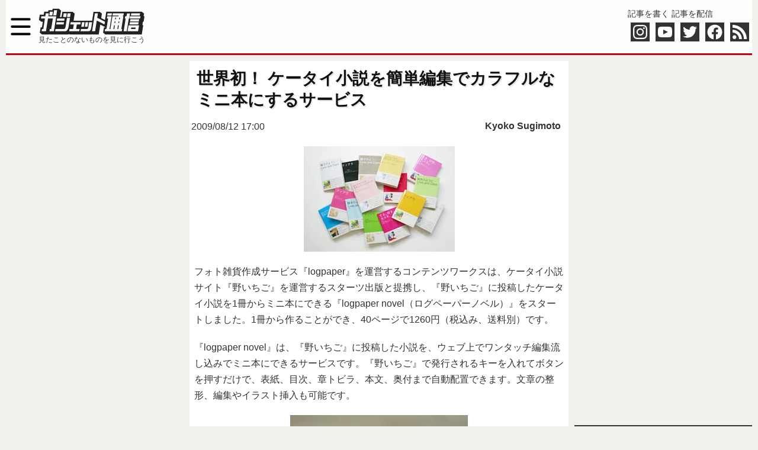

--- FILE ---
content_type: text/html; charset=utf-8
request_url: https://www.google.com/recaptcha/api2/aframe
body_size: 267
content:
<!DOCTYPE HTML><html><head><meta http-equiv="content-type" content="text/html; charset=UTF-8"></head><body><script nonce="in4ku0_Cm39GhBH7_gtDAA">/** Anti-fraud and anti-abuse applications only. See google.com/recaptcha */ try{var clients={'sodar':'https://pagead2.googlesyndication.com/pagead/sodar?'};window.addEventListener("message",function(a){try{if(a.source===window.parent){var b=JSON.parse(a.data);var c=clients[b['id']];if(c){var d=document.createElement('img');d.src=c+b['params']+'&rc='+(localStorage.getItem("rc::a")?sessionStorage.getItem("rc::b"):"");window.document.body.appendChild(d);sessionStorage.setItem("rc::e",parseInt(sessionStorage.getItem("rc::e")||0)+1);localStorage.setItem("rc::h",'1769145988577');}}}catch(b){}});window.parent.postMessage("_grecaptcha_ready", "*");}catch(b){}</script></body></html>

--- FILE ---
content_type: text/javascript
request_url: https://l.logly.co.jp/lift.json?adspot_id=4322568&widget_id=270494&auc_id=&callback=_lgy_lift_callback_4322568&render_id=MTc2OTE0NTk4OF8wX2I5ODQwMDQ5ZWFjYg%3D%3D&url=https%3A%2F%2Fgetnews.jp%2Farchives%2F25143&ref=
body_size: 9817
content:
_lgy_lift_callback_4322568([{"lead":"","ad_id":"4557384","ad_markup":"","position_id":"","is_click_beacon":0,"viewable_beacon_url":"//b.logly.co.jp/vbc?ac=KnJfHYZfpXWOX-PfvA2wuA&sp=4322568&ia=0&at=1769145988","burl":"","is_outer_ad":0,"image_height":"360","url":"https://dsp.logly.co.jp/click?ad=[base64]","category":"","published_at":"","advertising_subject":"日本HP_S×週刊BCN+","image_width":"360","score":0,"subcategory":[],"site":"www.weeklybcn.com","beacon_url":"//b.logly.co.jp/bc?ac=KnJfHYZfpXWOX-PfvA2wuA&ad=4557384","image_url":"//cdn.logly.co.jp/images/001/614/970/normal.jpg?1768442441","is_article":0,"is_banner_ad":0,"title":"ヒューマンエラーを防ぐAI PCがビジネスマンの不安を解消"},{"lead":"サイトクリエイトが運営するケータイ小説投稿サイト『Gocco』に投稿された小説作品が3月下旬以降、相次いで作者に無断でAmazonの『Kindle』や楽天の『Kobo』に電子書籍として登録されていることが明らかになりました。登録されたタイトルは全て元の作者名でなく「TSK編集部」名義となっているのが特徴で、4月23日現在は30タイトル以上の登録が確認されています。この問題が発覚したのは、4月20日に『Yahoo! 知恵袋』で以下のような質問が投稿されたことが契機でした。TSK編集部の著作と言う事で突然、","ad_id":"ARTICLE%3Ahttps%3A%2F%2Fgetnews.jp%2Farchives%2F327673","ad_markup":"","position_id":"","is_click_beacon":0,"viewable_beacon_url":"//b.logly.co.jp/vbc?ac=KnJfHYZfpXWOX-PfvA2wuA&sp=4322568&ia=1&pt=2&st=https%3A%2F%2Fgetnews.jp%2F&at=1769145988","burl":"","is_outer_ad":0,"image_height":"320","url":"https://dsp.logly.co.jp/click?ad=[base64]","category":"デジタル・IT","ld_url":"https://getnews.jp/archives/327673","published_at":"2013-04-23T00:00:00+09:00","advertising_subject":"","image_width":"500","score":213.29579,"subcategory":[],"site":"getnews.jp","beacon_url":"//b.logly.co.jp/abc?ac=KnJfHYZfpXWOX-PfvA2wuA&pt=2&sp=4322568&st=https%3A%2F%2Fgetnews.jp%2F&lg=similarity&wd=270494&rd=&ct=8","image_url":"//cdn.logly.co.jp/recommend/getnews.jp/05079c302115683f7f33563d49a0a4fd.jpeg?1640625871","is_article":1,"is_banner_ad":0,"title":"ケータイ小説投稿サイト『Gocco』の投稿作品30タイトル以上が作者に無断で電子書籍化される"},{"lead":"","ad_id":"4557388","ad_markup":"","position_id":"","is_click_beacon":0,"viewable_beacon_url":"//b.logly.co.jp/vbc?ac=KnJfHYZfpXWOX-PfvA2wuA&sp=4322568&ia=0&at=1769145988","burl":"","is_outer_ad":0,"image_height":"360","url":"https://dsp.logly.co.jp/click?ad=[base64]","category":"","published_at":"","advertising_subject":"日本HP_R×週刊BCN+","image_width":"360","score":0,"subcategory":[],"site":"www.weeklybcn.com","beacon_url":"//b.logly.co.jp/bc?ac=KnJfHYZfpXWOX-PfvA2wuA&ad=4557388","image_url":"//cdn.logly.co.jp/images/001/614/972/normal.jpg?1768442442","is_article":0,"is_banner_ad":0,"title":"単純業務からの脱却 AI PCが生み出す「自由＝価値創造」の時間"},{"lead":"「実りある⼈⽣を」をビジョンに、有野実苑オートキャンプ場、農園レストラン「ヴェルデューレリッコ」、観光農園「有野実ファーム」を運営する、有野実産業は、1月中旬頃より10種類のいちごを楽しめるいちご狩りを開始した。有野実苑オートキャンプ場に併設される観光農園「有野実ファーム」は、有野実苑オートキャンプ場に併設される観光農園。キャンプ場利用者にはもちろんのこと、それ以外のユーザーに多くの自然の楽しみを実感してもらうことを目指している。10品種のいちごを用意 今シーズンのいちご狩りは、かおり野、あまおとめ、紅","ad_id":"ARTICLE%3Ahttps%3A%2F%2Fgetnews.jp%2Farchives%2F3379159","ad_markup":"","position_id":"","is_click_beacon":0,"viewable_beacon_url":"","burl":"","is_outer_ad":0,"image_height":"450","url":"https://dsp.logly.co.jp/click?ad=[base64]","category":"生活・趣味","ld_url":"https://getnews.jp/archives/3379159","published_at":"2023-01-31T00:00:00+09:00","advertising_subject":"","image_width":"600","score":211.91116,"subcategory":[],"site":"getnews.jp","beacon_url":"","image_url":"//cdn.logly.co.jp/recommend/straightpress.jp/a11c406ed451e02634f89bd167fb2743.jpeg?1675175543","is_article":1,"is_banner_ad":0,"title":"【千葉県山武市】野実ファームで、10種類の品種が食べられるいちご狩りを楽しもう"},{"lead":"","ad_id":"4557390","ad_markup":"","position_id":"","is_click_beacon":0,"viewable_beacon_url":"//b.logly.co.jp/vbc?ac=KnJfHYZfpXWOX-PfvA2wuA&sp=4322568&ia=0&at=1769145988","burl":"","is_outer_ad":0,"image_height":"360","url":"https://dsp.logly.co.jp/click?ad=[base64]","category":"","published_at":"","advertising_subject":"日本HP_O×週刊BCN+","image_width":"360","score":0,"subcategory":[],"site":"www.weeklybcn.com","beacon_url":"//b.logly.co.jp/bc?ac=KnJfHYZfpXWOX-PfvA2wuA&ad=4557390","image_url":"//cdn.logly.co.jp/images/001/614/973/normal.jpg?1768442442","is_article":0,"is_banner_ad":0,"title":"あなたと顧客の「つながり」を強固にするAI PCのweb会議機能"},{"lead":"レトロゲーマーアイドル、杏野はるなさんの書籍『杏野はるなのレトロゲーム読本』が1月29日に発売になった。本書籍は杏野はるなさん初の出版物となりゲーマーとして知られる芸人アメリカザリガニとの対談や高橋名人や遠藤雅伸氏も登場するゲーマー必読の本となっている。当初は昨年12月発売予定だったのだが、締め切りが間に合わないとのことで1ヶ月延期してようやく発売された。表紙はべーしっ君で知られる荒井清和氏による杏野はるなのイラストが描かれている。どこかで見たことあると思った人もいるのではないだろうか？　そう週刊ファミ","ad_id":"ARTICLE%3Ahttps%3A%2F%2Fgetnews.jp%2Farchives%2F45886","ad_markup":"","position_id":"","is_click_beacon":0,"viewable_beacon_url":"","burl":"","is_outer_ad":0,"image_height":"706","url":"https://dsp.logly.co.jp/click?ad=[base64]","category":"エンタメ\tガジェ通","ld_url":"https://getnews.jp/archives/45886","published_at":"2010-02-01T00:00:00+09:00","advertising_subject":"","image_width":"500","score":205.97623,"subcategory":[],"site":"getnews.jp","beacon_url":"","image_url":"//cdn.logly.co.jp/recommend/getnews.jp/1918f47ff6d27ed4608d77fbedc2490d.jpeg?1640368407","is_article":1,"is_banner_ad":0,"title":"レトロゲーマーアイドル杏野はるなの本が発売！　書店で売り切れの大人気"},{"lead":"IMP.の佐藤新と渡邉美穂をW主演に迎えた青春ムービー、 映画『青春ゲシュタルト崩壊』が大ヒット上映中です。本作は小説サイト「野いちご」で開催されている小説コンテスト、 「野いちご大賞」の第5回大賞作品となる丸井とまとの同名小説 「青春ゲシュタルト崩壊」をドラマ「Eye Love You」を手掛けた三浦希紗が脚本を務め実写映画化したもの。誰もが感じたことのあるリアルな人間関係の悩みと葛藤、 そして“好き”という感情に気がつく淡い瞬間が描かれています。 本作で、個性を押し殺しすぎて自分の顔が認識できなくな","ad_id":"ARTICLE%3Ahttps%3A%2F%2Fgetnews.jp%2Farchives%2F3629022","ad_markup":"","position_id":"","is_click_beacon":0,"viewable_beacon_url":"","burl":"","is_outer_ad":0,"image_height":"683","url":"https://dsp.logly.co.jp/click?ad=[base64]","category":"","ld_url":"https://getnews.jp/archives/3629022","published_at":"2025-06-25T00:00:00+09:00","advertising_subject":"","image_width":"1024","score":204.96135,"subcategory":[],"site":"getnews.jp","beacon_url":"","image_url":"//cdn.logly.co.jp/recommend/getnews.jp/5bd5deb64f98f387d7533780444c26c4.jpeg?1750833211","is_article":1,"is_banner_ad":0,"title":"大人も泣ける10代の痛みと成長　映画『青春ゲシュタルト崩壊』佐藤新（IMP.）＆渡邉美穂インタビュー"},{"lead":"一週間は、早いです。先週予告した通り、今回はガケ書房の実際の棚をつかって遊びます。上記に掲載した写真は、ガケ書房に入ってすぐ目に飛び込んでくるメインの平台です。ここはいわば一番粋のよい本たちが並んでいます。順番に、紹介していきましょう。画像が小さくて暗くて、少し見づらいかもしれませんが。。その場合は、お店で実際の棚を見に来てください。まず、左上のはかり台（只今のガケ本）に乗っているのは、人気イラストレーター・西淑さんのミニ画集『夜のみずうみ　星屑のスカート』です。ロマンティックなモチーフの中に可愛い雰囲","ad_id":"ARTICLE%3Ahttps%3A%2F%2Fgetnews.jp%2Farchives%2F620432","ad_markup":"","position_id":"","is_click_beacon":0,"viewable_beacon_url":"","burl":"","is_outer_ad":0,"image_height":"375","url":"https://dsp.logly.co.jp/click?ad=[base64]","category":"生活・趣味","ld_url":"https://getnews.jp/archives/620432","published_at":"2014-07-12T00:00:00+09:00","advertising_subject":"","image_width":"500","score":193.57901,"subcategory":[],"site":"getnews.jp","beacon_url":"","image_url":"//cdn.logly.co.jp/recommend/getnews.jp/eef6d2e95fc4dc7976ed57654169546d.jpeg?1640610146","is_article":1,"is_banner_ad":0,"title":"ガケ書房の平台の本全紹介【この日のガケ書房】（７月１１日）"},{"lead":"","ad_id":"4557386","ad_markup":"","position_id":"","is_click_beacon":0,"viewable_beacon_url":"//b.logly.co.jp/vbc?ac=KnJfHYZfpXWOX-PfvA2wuA&sp=4322568&ia=0&at=1769145988","burl":"","is_outer_ad":0,"image_height":"360","url":"https://dsp.logly.co.jp/click?ad=[base64]","category":"","published_at":"","advertising_subject":"日本HP_T×週刊BCN+","image_width":"360","score":0,"subcategory":[],"site":"www.weeklybcn.com","beacon_url":"//b.logly.co.jp/bc?ac=KnJfHYZfpXWOX-PfvA2wuA&ad=4557386","image_url":"//cdn.logly.co.jp/images/001/614/971/normal.jpg?1768442441","is_article":0,"is_banner_ad":0,"title":"顧客からの「信頼」獲得にAI PCの精度・安定性・セキュリティ"},{"lead":"","ad_id":"4557382","ad_markup":"","position_id":"","is_click_beacon":0,"viewable_beacon_url":"//b.logly.co.jp/vbc?ac=KnJfHYZfpXWOX-PfvA2wuA&sp=4322568&ia=0&at=1769145988","burl":"","is_outer_ad":0,"image_height":"360","url":"https://dsp.logly.co.jp/click?ad=[base64]","category":"","published_at":"","advertising_subject":"日本HP_D×週刊BCN+","image_width":"360","score":0,"subcategory":[],"site":"www.weeklybcn.com","beacon_url":"//b.logly.co.jp/bc?ac=KnJfHYZfpXWOX-PfvA2wuA&ad=4557382","image_url":"//cdn.logly.co.jp/images/001/614/969/normal.jpg?1768442441","is_article":0,"is_banner_ad":0,"title":"AI PCが社内資産をあなたの「ひらめき」として確かな成果に"},{"lead":"三重県伊勢市は、伊勢の特産いちご「かおり野(かおりの)」のPRイベントや、シンポジウム「伊勢うどんの魅力に迫る」を開催する。詳細をチェックしよう。伊勢の特産品と観光を楽しむイベント！ 伊勢市は、特産品を通じて伊勢の良さをさらに知ってもらうことを目的に、伊勢神宮内宮の鳥居前町にある「おかげ横丁」で、伊勢の特産いちご「かおり野」のPRイベントを、2月11日(土)・12日(日)に開催する。開催時間は両日とも10:00～16:30。伊勢市では、伊勢で獲れる農産物のPRと観光案内を兼ねたイベントを開催しており、第","ad_id":"ARTICLE%3Ahttps%3A%2F%2Fgetnews.jp%2Farchives%2F3380989","ad_markup":"","position_id":"","is_click_beacon":0,"viewable_beacon_url":"","burl":"","is_outer_ad":0,"image_height":"450","url":"https://dsp.logly.co.jp/click?ad=[base64]","category":"生活・趣味","ld_url":"https://getnews.jp/archives/3380989","published_at":"2023-02-08T00:00:00+09:00","advertising_subject":"","image_width":"600","score":190.74971,"subcategory":[],"site":"getnews.jp","beacon_url":"","image_url":"//cdn.logly.co.jp/recommend/straightpress.jp/f09e32afb60e3d1d2e36c5e0fd92f9be.jpeg?1675809120","is_article":1,"is_banner_ad":0,"title":"【三重県伊勢市】特産いちご「かおり野」のPRイベント＆シンポジウム「伊勢うどんの魅力に迫る」開催"},{"lead":"経済評論家であり人気ブロガーの池田信夫（いけだのぶお）氏が、インターネットコミュニケーションサービス『Twitter』（ツイッター）で興味深い発言をしている。その発言は、経済評論家の勝間和代さんに関するものとあって、インターネット上では波紋を呼んでいる。その発言とはどんなものか？池田氏によると、勝間さんの本を出している出版社の編集者が「今度の本のレビューには衝撃を受けた。アマゾンに削除依頼を出しても、最近は削除してくれなくなった。書いてあることがその通りだから・・・」と話していたらしいのだ。その発言を池","ad_id":"ARTICLE%3Ahttps%3A%2F%2Fgetnews.jp%2Farchives%2F43609","ad_markup":"","position_id":"","is_click_beacon":0,"viewable_beacon_url":"","burl":"","is_outer_ad":0,"image_height":"377","url":"https://dsp.logly.co.jp/click?ad=[base64]","category":"エンタメ\tガジェ通\tデジタル・IT\t政治・経済・社会","ld_url":"https://getnews.jp/archives/43609","published_at":"2010-01-08T00:00:00+09:00","advertising_subject":"","image_width":"500","score":189.0838,"subcategory":[],"site":"getnews.jp","beacon_url":"","image_url":"//cdn.logly.co.jp/recommend/getnews.jp/a69d022b365cc4f75401bbbd4e447b28.jpeg?1640381647","is_article":1,"is_banner_ad":0,"title":"酷評される勝間和代の本！ 編集者「アマゾンがレビューを削除してくれない」"},{"lead":"長野県安曇野市は、クラウドファンディングで、筑摩書房が発行する長編大河小説『安曇野』の復刊に取り組む。『安曇野』について 『安曇野』は、当時の長野県南安曇郡三田村(現・長野県安曇野市堀金)出身の小説家・編集者、臼井吉見さんの作品。 1964～73年に雑誌で連載され、1974年5月30日に筑摩書房より第5部の発刊をもって約10年をかけて完結した作品だ。1974年の第10回谷崎潤一郎賞を受賞している。主な登場人物は、安曇野から上京して新宿でパン屋「中村屋」を創業した相馬愛蔵・黒光夫妻や、近代彫刻の先駆者であ","ad_id":"ARTICLE%3Ahttps%3A%2F%2Fgetnews.jp%2Farchives%2F3531370","ad_markup":"","position_id":"","is_click_beacon":0,"viewable_beacon_url":"","burl":"","is_outer_ad":0,"image_height":"450","url":"https://dsp.logly.co.jp/click?ad=[base64]","category":"生活・趣味","ld_url":"https://getnews.jp/archives/3531370","published_at":"2024-05-29T00:00:00+09:00","advertising_subject":"","image_width":"600","score":188.22235,"subcategory":[],"site":"getnews.jp","beacon_url":"","image_url":"//cdn.logly.co.jp/recommend/straightpress.jp/236b13778d8aeece1900c213adc6ec19.jpeg?1716935592","is_article":1,"is_banner_ad":0,"title":"長野県安曇野市が、完結50周年の長編大河小説『安曇野』復刊に向けクラファン実施"}])

--- FILE ---
content_type: text/javascript;charset=UTF-8
request_url: https://s-rtb.send.microad.jp/ad?spot=1ede8bbdc71fb7683bdc70dfbc53f852&cb=microadCompass.AdRequestor.callback&url=https%3A%2F%2Fgetnews.jp%2Farchives%2F25143&vo=true&mimes=%5B100%2C300%2C301%2C302%5D&cbt=94b428d4614708019be95176b9&pa=false&ar=false&ver=%5B%22compass.js.v1.20.1%22%5D
body_size: 160
content:
microadCompass.AdRequestor.callback({"spot":"1ede8bbdc71fb7683bdc70dfbc53f852","sequence":"2","impression_id":"8231210197377965589"})

--- FILE ---
content_type: text/javascript;charset=UTF-8
request_url: https://s-rtb.send.microad.jp/ad?spot=ae84e9989c4e39bdc0c3ca8471b7e7c1&cb=microadCompass.AdRequestor.callback&url=https%3A%2F%2Fgetnews.jp%2Farchives%2F25143&vo=true&mimes=%5B100%2C300%2C301%2C302%5D&cbt=73812839df7f50019be95176cb&pa=false&ar=false&ver=%5B%22compass.js.v1.20.1%22%5D
body_size: 162
content:
microadCompass.AdRequestor.callback({"spot":"ae84e9989c4e39bdc0c3ca8471b7e7c1","sequence":"2","impression_id":"8231110197377965589"})